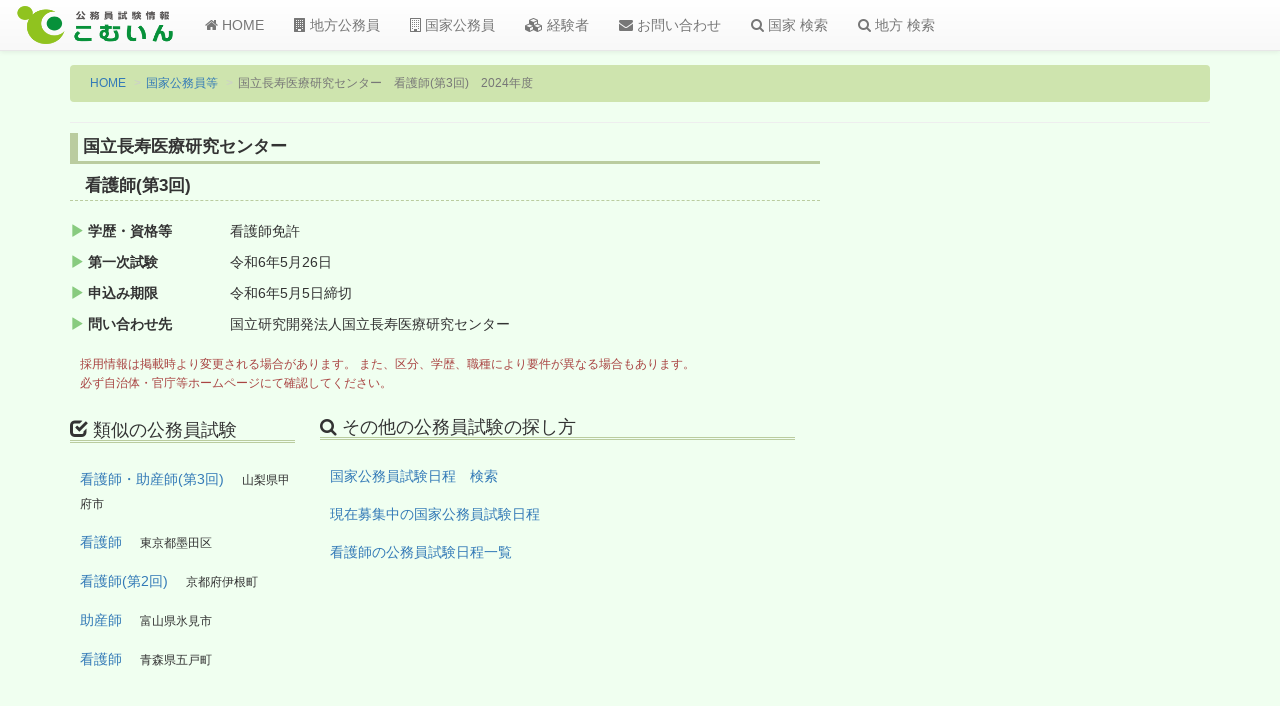

--- FILE ---
content_type: text/html; charset=utf-8
request_url: https://www.google.com/recaptcha/api2/aframe
body_size: 264
content:
<!DOCTYPE HTML><html><head><meta http-equiv="content-type" content="text/html; charset=UTF-8"></head><body><script nonce="bbpzYckxaefeg2soe5B14g">/** Anti-fraud and anti-abuse applications only. See google.com/recaptcha */ try{var clients={'sodar':'https://pagead2.googlesyndication.com/pagead/sodar?'};window.addEventListener("message",function(a){try{if(a.source===window.parent){var b=JSON.parse(a.data);var c=clients[b['id']];if(c){var d=document.createElement('img');d.src=c+b['params']+'&rc='+(localStorage.getItem("rc::a")?sessionStorage.getItem("rc::b"):"");window.document.body.appendChild(d);sessionStorage.setItem("rc::e",parseInt(sessionStorage.getItem("rc::e")||0)+1);localStorage.setItem("rc::h",'1769471536924');}}}catch(b){}});window.parent.postMessage("_grecaptcha_ready", "*");}catch(b){}</script></body></html>